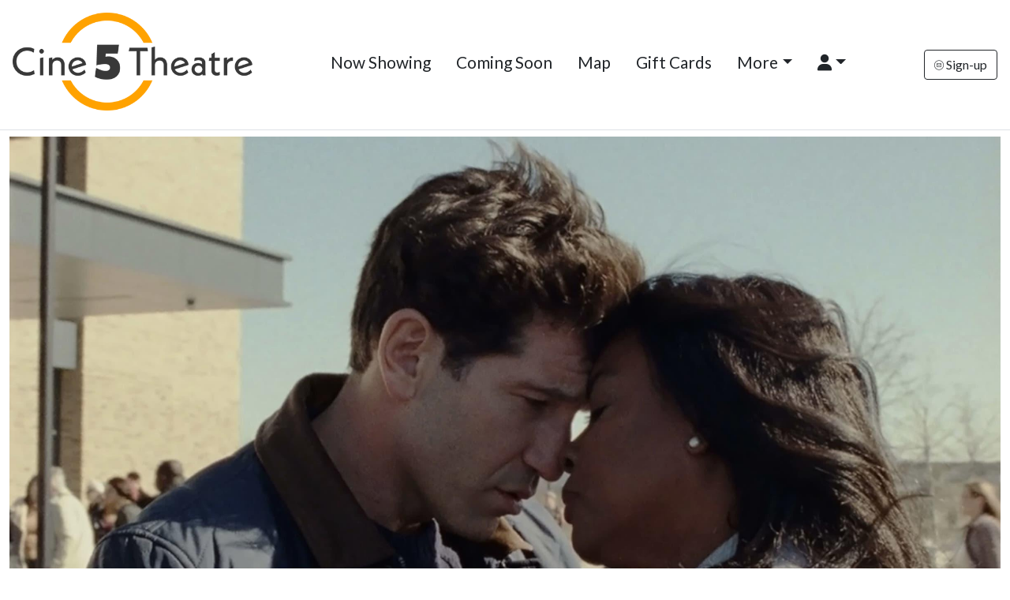

--- FILE ---
content_type: text/html;charset=UTF-8
request_url: https://www.cine5theatre.com/movie/Origin
body_size: 16742
content:
<!DOCTYPE html>
<!--[if lt IE 7]>      <html class="no-js lt-ie9 lt-ie8 lt-ie7"> <![endif]-->
<!--[if IE 7]>         <html class="no-js lt-ie9 lt-ie8"> <![endif]-->
<!--[if IE 8]>         <html class="no-js lt-ie9"> <![endif]-->
<!--[if gt IE 8]><!--> <html class="no-js" lang="en-US"> <!--<![endif]-->

    <head>
        <meta charset="utf-8">
        <meta http-equiv="X-UA-Compatible" content="IE=edge,chrome=1">
        <title>Cine 5 Theatre - Origin</title>
        <meta name="viewport" content="width=device-width, initial-scale=1">

        <meta http-equiv="distribution" content="Global" /> 
        <meta name="robots" content="all,index,follow" /> 
        <meta name="rating" content="general" /> 
        <meta name="language" content="en-us" /> 
        <meta name="description" content="Cine 5 Theatre - five screen movie theater serving International Falls, Minnesota 56649.  High quality family entertainment at your local movie theater, cine5theatre.com." />
        <meta name="keywords" content="Cine 5 theatre, Cine 5 theater, Cinema 5 theatre, cinema 5 theater, cine 5, cinema 5, International Falls, Minnesota, international falls movies, movies, theatre, theater, international falls theater, 56649, 56649 movies, family entertainment, local entertainment" />

        <link rel="apple-touch-icon" sizes="180x180" href="/img/fav/apple-touch-icon.png">
        <link rel="icon" type="image/png" sizes="32x32" href="/img/fav/favicon-32x32.png">
        <link rel="icon" type="image/png" sizes="16x16" href="/img/fav/favicon-16x16.png">
        <link rel="manifest" href="/img/fav/site.webmanifest">
        <link rel="mask-icon" href="/img/fav/safari-pinned-tab.svg" color="#5bbad5">
        <link rel="shortcut icon" href="/img/fav/favicon.ico">
        <meta name="msapplication-TileColor" content="#da532c">
        <meta name="msapplication-config" content="/img/fav/browserconfig.xml">
        <meta name="theme-color" content="#ffffff">

        <link rel="stylesheet" href="https://s3.amazonaws.com/img.cnmhstng.com/ch/cinema/dist/bs/bootstrap5.min.css?193">
  
        
        
        
        <link rel="stylesheet" href="https://www.cine5theatre.com/js/vendor/flexslider/flexslider.css?193">

        <script src="https://kit.fontawesome.com/3cd2ec8263.js" crossorigin="anonymous"></script>
		
        <link rel="stylesheet" href="https://www.cine5theatre.com/css/main.css?193">        
        <link rel="stylesheet" href="https://www.cine5theatre.com/css/site.css?193">        
               

        
    
        <style type="text/css">a.chlogo img {opacity: .3;transition: opacity .5s ease-out;-moz-transition: opacity .5s ease-out;-webkit-transition: opacity .5s ease-out;-o-transition: opacity .5s ease-out;}a.chlogo img:hover {opacity: 1;}</style>
        </head>



<body class="onepager_view box_theme" data-spy="scroll" data-target="#primary-nav" data-offset="100">
    <div class="behindcontent">
    </div>


    
    <!--[if lt IE 7]>
        <p class="browsehappy">You are using an <strong>outdated</strong> browser. Please <a href="http://browsehappy.com/">upgrade your browser</a> to improve your experience.</p>
    <![endif]-->
	
	
    
    
    
<header class="d-flex flex-wrap align-items-center justify-content-center justify-content-md-between py-3 mb-2 border-bottom bg-white">
  <a href="https://www.cine5theatre.com/" class="d-flex align-items-center col-md-3 mb-2 ps-md-3 ps-sm-0 mb-md-0 text-dark text-decoration-none">
    <img class="logo img-responsive" src="/img/cine5theatrelogo.png" alt="Cine 5 Theatre" />
  </a>

  <ul class="nav col-12 col-md-auto mb-2 justify-content-center mb-md-0">
    <li><a href="/" class="nav-link px-3 link-dark">Now Showing</a></li>
    <li><a href="/movie/releaseDate" class="nav-link px-3 link-dark">Coming Soon</a></li>
    <li><a class="nav-link px-3 link-dark" href="/map">Map</a></li>
    <li><a class="nav-link px-3 link-dark" href="/giftcards">Gift Cards</a></li>      
    <li><a href="" class="nav-link px-3 link-dark dropdown-toggle" id="dropdownNavLink" data-bs-toggle="dropdown" aria-expanded="false">More</a>
        <ul class="dropdown-menu text-small shadow" aria-labelledby="dropdownNavLink" style="">
          <li><a class="dropdown-item" href="/contactus">Contact Us</a></li>
          <li><a class="dropdown-item" href="/content/Ticket+Pricing">Ticket Pricing</a></li>
          
        </ul>
    </li>

            

                <li class="dropdown">
                  <a href="#" id="login-dp" class="dropdown-toggle nav-link link-dark" role="button" data-bs-toggle="dropdown" aria-expanded="false"><i class="fas fa-user"></i></a>
                  <ul class="dropdown-menu dropdown-menu-right p-3 bg-light" aria-labelledby="login-dp">
                    <li>
                       <div class="row">
                          <div class="col-md-12">
                             <form class="form" role="form" method="post" action="/action.cfm?act=cashless_login" accept-charset="UTF-8" id="login-nav">
                              <input type="hidden" name="location" value="myaccount">
                                <div class="form-group">
                                   <label class="sr-only" for="exampleInputEmail2">Email address</label>
                                   <input type="email" class="form-control" id="exampleInputEmail2" name="emailaddress" placeholder="Email address" required>
                                </div>
                                <div class="form-group">
                                   <label class="sr-only" for="exampleInputPassword2">Password</label>
                                   <input type="password" class="form-control mb-0" id="exampleInputPassword2" name="emailpassword" minlength="10" placeholder="Password" required>
                                   
                                   <div class="help-block text-start small"><a href="/myaccount?v=forgotpassword">Forgot password?</a></div>
                                </div>
                                <div class="form-group text-end">
                                   <button type="submit" class="btn btn-primary btn-block">Sign in</button>
                                </div>
                             </form>
                          </div>
                          <div class="bottom text-center mt-3">
                            <a href="/myaccount" class="btn btn-outline-dark text-nowrap"><b>Create an Account</b></a>
                          </div>
                       </div>
                    </li>
                  </ul>
                </li>        
                
                


  </ul>
    
    
  <div class="text-end pe-md-3 pe-sm-0">
    <a href="/subscribe" class="btn btn-outline-dark"><i class="fa-thin fa-circle-envelope fa-xs"></i> Sign-up</a>
  </div>
</header>


 

    


   <div class="container-fluid">
        <div id="boldimg" class="position-relative text-center">
            <img src="https://img.cnmhstng.com/more/backdrop/lg/Origin6959.jpg" class="img-fluid" />
            
        </div>
   </div> 




<div id="content" class="dark">


    <div class="row clearfix">
    
        <div class="col-sm-12 bg-light p-3">
            
       		
            <div class="moviedetail row">
              <div class="col-md-12" >
            
                <div class="row listitem">
                    <div class="col-sm-12">

                        <div class="row" >
                    
                            <h3 class="title col-md-9 col-sm-12" >
                                Origin
                            </h3>
                            <div class="infocons icons col-md-3 col-sm-12" >
							
                            <span class="rating pg13" >PG-13</span>
                            
                            
                            </div>
                                
                        </div>
                                
                        <p class="snippet" >
	                    <img class="img-responsive" alt="" src="https://img.cnmhstng.com/images/2023/Origin572.jpg" /> While grappling with tremendous personal tragedy, writer Isabel Wilkerson sets herself on a path of global investigation and discovery.<br /><br />
                    	CAST: Aunjanue Ellis-Taylor, Jon Bernthal, Niecy Nash, Emily Yancy, Finn Wittrock, Victoria Pedretti<br /><br /> DIRECTOR: Ava DuVernay<br /><br /> RUN TIME: 135 min<br /><br />
                        

                        </p>
                        
                            <br clear="all" />
                            

                            <section id="trailerarea">
                                <div class="container">
                                    
                                    <div id="trlrprvw" class="position-relative text-center">
                                        <div id="vidprvw">
                                            <div class="bg-dark rounded">
                                                <img src="https://img.cnmhstng.com/images/2023/Origin572.jpg" class="rounded img-fluid shadow-sm opacity-50" />
                                            </div>
                                            <div class="playtrlr">
                                                <p class="display-1 mb-1"><i class="fa-solid fa-circle-play text-light"></i></p>
                                                <p class="text-light fw-bold fs-2">PLAY TRAILER</p>
                                            </div>
                                        </div>
                                        <div class="ratio ratio-16x9 collapse" id="ytvid">
                                            <iframe src="https://www.youtube.com/embed/ytUyrTQJp8M?rel=0" title="Origin" allowfullscreen></iframe>
                                        </div>
    
                                    </div>

                                    

                                </div>
                            </section>
                            <style>
                            .playtrlr{position: absolute;top: 40%;left: 0;width: 100%;}
                            .dsplyst{position: absolute;top: 90%;left: 0;width: 100%;}
                            @media (max-width: 768px) {
                              .playtrlr{position: absolute;top: 18%;left: 0;width: 100%;}
                              .dsplyst{position: absolute;top: 80%;left: 0;width: 100%;}
                            }
                            </style>
                        
                                
                    </div>
                
                </div>
            
              </div>
            </div>
            
                
             
                
        </div>	

    </div>	
</div>      
	</div>





<footer>
    <section class="hidden-print" id="footer-info" >
	      
	   <div class="container-fluid mt-4" >
		
		  <div class="row align-items-center" >
		      
		      
		      <div class="col-sm-12 text-center">
			

			  <img class="img-fluid logo" src="https://s3-us-west-2.amazonaws.com/thm.cnmhstng.com/cinema/cine5theatre/docs/site/logo/cine5logolight.png" />
			  
		      </div>		  
		      <div class="col-sm-12 text-center">
			

			  <p class="text-center" >Cine 5 Theatre  |  1319 Third Street, International Falls, MN 56649  |  218-283-3063</p>
			  
		      </div>
		      
		      
	       
		  </div>

        </div>
        <div class="container">  
              <div class="row justify-content-evenly mt-3" >
            	
                <div class="col-md-3">
                	<h4 class="yelmtan">Now Showing</h4>
                    
					<ul>
                    	
                    	<li><a href="/movie/Mercy">Mercy</a></li>
                        
                    	<li><a href="/movie/Avatar_Fire_and_Ash">Avatar: Fire and Ash</a></li>
                        
					</ul>
					
                    
                </div>

                <div class="col-md-3">
                	<h4 class="yelmtan">Coming Soon</h4>
                    
					<ul>
                    	
                    	<li><a href="/movie/Iron_Lung">Iron Lung</a></li>
                        
					</ul>
					
                    
                </div>
                <div class="col-md-3">
                    <h4 class="yelmtan">Information</h4>
                    <ul>
                        <li><a href="/content/Ticket+Pricing">Ticket Pricing</a></li>
                        <li><a href="/movie/releaseDate" class="">Coming Soon</a></li>
                        <li><a href="/giftcards">Gift Cards</a></li>
                        <li><a href="/privacy">Privacy</a></li>
                        
                        
                    </ul>

                </div>

 
                <div class="col-md-3">
                	<h4 class="yelmtan">Contact</h4>
                    <ul>
                        <li><a href="/contactus">Contact Us</a></li>
                        <li><a href="/map">Map / Directions</a></li>
                      
                        
                        
                        <li>&nbsp;</li>
                        <li>&nbsp;</li>
                        <li>
                         <div class="icons">
        
                          <a href="https://www.facebook.com/Cine5theatre" target="_blank" title="Follow Cine 5 Theatre on Facebook"><img alt="Follow Cine 5 Theatre on Facebook" src="/img/icons/icon-facebook40.png" /></a>
                          <a href="https://www.instagram.com/cine5theatre/" target="_blank" title="Follow Cine 5 Theatre on Insta"><img alt="Follow Cine 5 Theatre on Insta" src="/img/icons/icon-instagram40.png" /></a>
                                            
                        </div>  

                        </li>                      	
                    </ul>
                </div>
               
              </div>
            


			
		
	   </div> 
     
    <div class="container-fluid" style="clear:both;">
        <div class="text-center">
            <a href="http://www.cinemahosting.com" target="_blank" class="chlogo" title="Cinema Website design and hosting by Cinema Hosting"><img src="/themes/common/images/logo/cinemahostingwebsite.png" alt="Cinema Website design by Cinema Hosting"></a>

        </div>
    </div>

    </section>


</footer>

 

	<script src="https://ajax.googleapis.com/ajax/libs/jquery/3.6.0/jquery.min.js"></script>
	<script src="https://s3.amazonaws.com/img.cnmhstng.com/ch/cinema/dist/bs/bootstrap.min.js?193"></script>
	<script src="https://www.cine5theatre.com/js/vendor/flexslider/jquery.flexslider.js?100"></script>
<script>
$(document).ready(function(){
    $("#vidmodal").on('hide.bs.modal', function(){
        $("#thetrailer").attr('src', '');
    });

    
	$(document).on('click','.btntrailer',function(event){
		var vlink = $(this).data('href');
		$("#thetrailer").attr('src', vlink);
				
	});


});
</script>	


        
                    <script type="text/javascript">
                        $('.playtrlr').click(function() {
                          $('#vidprvw').hide();
                          $('#ytvid').show();
                        });
                    </script>
                        


<div id="vidmodal" class="modal fade">
    <div class="modal-dialog modal-lg">
        <div class="modal-content modal-color-dark">
            <div class="modal-body ">
            	<div class="text-end my-0">
            		<button type="button" class="btn-close bg-light" data-bs-dismiss="modal" aria-label="Close"></button>
            	</div>
              <div class="ratio ratio-16x9">
                <iframe id="thetrailer" class="embed-responsive-item" width="560" height="315" src="" allowfullscreen></iframe>
              </div>
            </div>
        </div>
    </div>
</div>
<style type="text/css">
.modal-color-dark {
  background-color: #111;
  background-color: rgba(17, 17, 17, 0.8);
}
</style>

	   
<!-- Global site tag (gtag.js) - Google Analytics -->
<script async src="https://www.googletagmanager.com/gtag/js?id=G-TT1LSL3P39"></script>
<script>
  window.dataLayer = window.dataLayer || [];
  function gtag(){dataLayer.push(arguments);}
  gtag('js', new Date());

  gtag('config', 'G-TT1LSL3P39');
  gtag('config', 'UA-81642358-20');
</script>

    </body>
</html>


--- FILE ---
content_type: text/css
request_url: https://www.cine5theatre.com/css/main.css?193
body_size: 20834
content:
/* CUSTOMIZE THE CAROUSEL
-------------------------------------------------- */
@import url('https://fonts.googleapis.com/css2?family=Lato:wght@300;400;700&display=swap');
body {
  padding: 0;
}
h3,
.h3 {
  font-size: 22px;
}
section {
  padding: 10px 30px;
  position: relative;
}
section p {
  font-size: 18px;
  line-height: 30px;
  margin-bottom: 30px;
}
section h3 {
  color: #222;
  font-weight: bold;
}
section.reverse {
  background-color: #111;
  color: #fff;
}
section.reverse h2,
section.reverse h3,
section.reverse h4,
section.reverse p {
  color: #fff;
  text-shadow: 0 0 0 #9c86d8;
}
section.map {
  background: url(../img/map.jpg) repeat center top #3c3a64;
  padding-top: 0;
  padding-bottom: 350px;
}
section.map h2 {
  padding: 150px 0 25px;
}
.section-header {
  font-size: 35px;
  font-weight: 100;
  margin-bottom: 30px;
}
.navbar-nav {
  float: left;
  width: 100%;
}
.navbar-nav li {
  padding: 4px 0;
  margin: 5px 2px;
}
.navbar-nav li a {
  padding: 14px 15px;
  font-size: 15px;
  font-weight: 500;
  letter-spacing: 0;
}
.navbar-brand {
  padding: 0;
}
.navbar-brand img {
  position: relative;
  top: 50%;
  transform: translatey(-50%);
  width: 200px;
}
.page-title {
  font-size: 58px;
  margin: 14px 0 18px 0;
  text-shadow:2px 2px #eee;
}
.jumbotron {
  padding-top: 50px;
  margin-bottom: 0;
}
.jumbotron .logo {
  display: block;
  margin: 0 auto;
  width: 100%;
}
#feature-box {
  margin-bottom: 70px;
}
.btn.btn-clean {
  font-size: 20px;
  height: auto;
  padding: 15px 10px;
}
.btn.btn-cancel {
  border-width: 0px;
  padding: 20px 0;
  text-align: left;
}
.btn.btn-cancel:hover {
  background-color: transparent;
  color: #fff;
}

.form-control {
  border-radius: 0;
  margin-bottom: 10px;
  padding: 12px;
  height: 50px;
}
.input-group {
  margin-bottom: 10px;
}
.icons .icon {
  width: 29%;
  margin: 0 2%;
}
#company-info {
  display: none;
  padding: 4% 0 2%;
}
#company-info .logo {
  margin: 0 auto;
  position: static;
  width: 33%;
}
#company-info p {
  text-align: left;
  font-size: 1.1em;
  line-height: 1em;
}
#company-info p strong {
  font-size: 1.3em;
}
#company-info .glyphicon {
  font-size: 35px;
}
footer {
  clear: both;
}
footer .container {
  min-height: 60px;
  position: relative;
  padding: 0 15px;
}
footer p {
  font-size: 15px;
  letter-spacing: .05em;
  text-align: center;
}

.movielist .listitem{border:0 solid;background-color:transparent;box-shadow:none;padding:10px;margin-bottom:20px}
.movielist .listitem .more-info{background-image:url("../img/moreinfo_bg_left.png");background-position:left -1px;background-repeat:no-repeat;clear:left;float:left;font-size:24px;margin-left:-7px;margin-top:-35px;padding:10px 10px 0 3px;text-align:left}
.movielist .listitem .more-info a{margin:0}.movielist .listitem .more-info span{color:#faf0c2;transition:color .3s}
.movielist .listitem .more-info:hover span{color:#fefcf1}
.movielist .snippet{color:#777;font-weight:100;margin-bottom:30px;text-align:justify;font-size:14px;line-height:24px}
.movielist .snippet img{max-width:140px;margin:0 15px 0 -4px;float:left}
@media (min-width: 768px){
  .movielist .griditem{ min-height:525px}
}
.movielist .griditem .showtimes .btn{color:#999;background-color:#000;border:1px solid #333;display:block;margin:0 12px 0;padding:10px 15px;width:auto!important;text-align:center;font-weight:300}
.movielist .griditem .showtimes .btn:hover{background-color:#000;border-color:#a20e00}
.movielist .griditem .details{position:relative;transition:opacity .3s;height:100%;padding:10px 0 5px}
.movielist .griditem .details h3{border-bottom:1px dashed #ccc;font-size:18px;padding-bottom:10px;height:auto}
.movielist .griditem .details p{text-align:center!important}
.movielist .griditem .details p strong{display:block;overflow:hidden}
.movielist .griditem .details p br{display:none}
.movielist .griditem .details .iteminfo{clear:both;background-color:transparent;max-height:none;padding:8px;text-align:left;border-width:0}
.movielist .griditem .details .iteminfo a,.showtimes .iteminfo a{background-color:#fff;font-size:25px;font-weight:400;letter-spacing:-.04em;color:#63a1d7;border:1px solid #63a1d7;padding:10px 20px;margin:0 4px 4px;transition:all .3s;text-align: center;text-decoration: none;}
.movielist .griditem .details .iteminfo a:hover,.showtimes .iteminfo a:hover{color:#fff;background-color: #63a1d7;}
.movielist .griditem .details .btn-moreinfo{text-align:center;text-transform:uppercase;color:#aaa;text-decoration:underline;font-weight:300}
.movielist .griditem .details .btn-default{background-color:#dc1212;background-image:none;border:2px solid #ad0e0e;bottom:7%;color:#fff;left:7%;margin-top:4px;padding:5px 0;text-align:center;width:86%}
.movielist .griditem .details:hover{opacity:1}
.movielist .griditem .more-info{background-image:url("../img/moreinfo_bg.png");background-position:right -1px;background-repeat:no-repeat;font-size:24px;padding:5px 0 0 10px;position:absolute;right:0;top:-31px}
.movielist .griditem .more-info a{margin:0}
.movielist .griditem .more-info span{color:#faf0c2;transition:color .3s}
.movielist .griditem .more-info:hover span{color:#fefcf1}
.movielist.detailspopup .griditem:hover{box-shadow:2px 3px 3px rgba(0,0,0,.8);border:6px solid #eee;padding:0}
.movielist.detailspopup .details{overflow:hidden;transition:opacity .3s;height:100%;padding:10px 0}
.movielist.detailspopup .details h3{border-bottom:1px dashed #ccc;font-size:18px;padding-bottom:10px;height:auto}
.movielist.detailspopup .details .iteminfo{background-color:transparent;border:0 solid #ead882;max-height:none;min-height:0;padding:5px;text-align:center}
.movielist.detailspopup .details .iteminfo a{font-size:13px;font-weight:300;color:#1d1d1d}
.movielist.detailspopup .details .btn-default{background-color:#dc1212;background-image:none;border:2px solid #ad0e0e;bottom:7%;color:#fff;left:7%;margin-top:4px;padding:5px 0;text-align:center;width:86%}
.movielist.detailspopup .details:hover{opacity:1}
.movielist .listitem{border:1px solid #ccc;box-shadow:5px 7px 0 #ccc;background-color:#fff}
.movielist .griditem{padding:6px;margin-bottom:10px;background-color:rgba(0,0,0,0.8);}
.movielist .griditem img{padding:0;overflow:hidden}
.movielist .griditem:hover img{opacity:.8}
.movielist .griditem .iteminfo{background-color:#fafafa;border:1px solid #ddd;padding:5px;text-align:center}
.movielist .griditem h3{color:#ea792d;font-size:14px;font-weight:300;margin:4px 0;text-align:center;text-transform:uppercase;height:32px}
.movielist .griditem a{color:#333;letter-spacing:0;text-align:left;display:inline-block;margin-right:0px}
.movielist .griditem img{opacity:1;width:100%;max-width:none;transition:all .3s}
.movielist .details p strong{font-size:16px;color:#aaa;font-weight:100;text-transform:uppercase;letter-spacing:.04em}

.movielist .griditem .details .iteminfo a.past, .showtimes .iteminfo a.past {
  color: #777;
  text-decoration:none !important;
  border: 1px solid #aaa;
  background-color: transparent;
}
.movielist .griditem .details .iteminfo a.past:hover, .showtimes .iteminfo a.past:hover {
  background-color: transparent;
  border-color: #222;
  background-image: none;
  text-decoration: none;
  color: #777;
  cursor: default;
  border: 1px solid #aaa;
  
}
.movielist .rating
{
  background-color: #fff;
  border: 1px solid #aaa;
  color: #888;
  display: inline-block;
  font-size: 14px;
  font-weight: bold;
  letter-spacing: -0.07em;
  line-height: 1.2em;
  margin-left: 4px;
  margin-top: 0px;
  min-width: 1.5em;
  outline: 1px solid #ddd !important;
  padding: 0 4px;
  text-align: center;
}
.moviedetail .rating {
  background-color: #CCCCCC;
  border: 1px solid #222222;
  color: #222222;
  display: inline-block;
  font-size: 26px;
  font-weight: bold;
  letter-spacing: -0.07em;
  line-height: 1.3em;
  margin-left: 8px;
  margin-top: 0px;
  min-width: 1.5em;
  outline: 2px solid #CCCCCC !important;
  padding: 0 4px;
  text-align: center;
  float:right;
  position:relative;
}
#movie_icons{padding:8px;float:right; height:34px;}
/*
.movielist .listitem {
  border: 0px solid;
  background-color: transparent;
  box-shadow: none;
  padding: 20px 30px;
  margin-bottom: 20px;
}
.movielist .snippet {
  color: #777;
  font-weight: 100;
  margin-bottom: 30px;
  margin-top: 20px;
  text-align: justify;
  font-size: 14px;
  line-height: 24px;
}
.movielist .snippet img {
  max-width: 140px;
  margin: 0 15px 15px 0;
  float: left;
  border: 1px solid #444;
  box-shadow: 1px 1px 2px rgba(0, 0, 0, 0.8);
}*/

/* CUSTOMIZE THE CAROUSEL
-------------------------------------------------- */
/* Carousel base class */
.carousel {
  height: 500px;
}
/* Since positioning the image, we need to help out the caption */
.carousel-caption {
  z-index: 10;
}
/* Declare heights because of positioning of img element */
.carousel .item {
  height: 500px;
  background-color: #777;
}
.carousel-inner > .item > img {
  position: absolute;
  top: 0;
  left: 0;
  min-width: 100%;
  height: 500px;
}
/* Small devices (tablets, 768px and under) */
@media (max-width: 768px) {
  section {
    padding: 10px 15px;
  }
  .navbar-brand img {
    width: 135px;
    left: 15px;
  }
  .highlight .container {
    background-position: center bottom;
    background-size: 150% auto;
    padding-bottom: 200px;
  }
  .highlight .alpha img {
    width: 80px;
  }
  .highlight .alpha br {
    display: none;
  }
}
#primary-nav.hasform .form-group {
  float: left;
}
#primary-nav.hasform .form-control,
#primary-nav.hasform .btn {
  font-size: 16px;
  height: auto;
  line-height: 1em;
  margin-right: 7px;
  padding: 12px;
}
#primary-nav.no-bg {
  background-color: transparent;
}
#primary-nav.no-bg.active {
  background-color: rgba(0, 0, 0, 0.95);
}
#primary-nav.floating {
  margin: 15px auto;
  max-width: 1200px;
  position: fixed !important;
  transition: all .5s;
}
#primary-nav.floating .container-fluid {
  margin: 0 15px;
  padding: 0 20px;
  background-color: rgba(0, 0, 0, 0.4);
  border-radius: 4px;
  transition: all .5s;
}
#primary-nav.floating.active {
  margin: 0 auto;
  background-color: rgba(0, 0, 0, 0.9);
  max-width: none;
}
#primary-nav.floating.active .container-fluid {
  background-color: rgba(0, 0, 0, 0);
  margin: 0;
  border-radius: 0;
}
#cinema-info {
    margin-top: 100px;
  }
/* Small devices (tablets, 768px and up) */
/* Small devices (tablets, 768px and up) */
@media (min-width: 768px) {
  .navbar {
    padding: 0px;
	min-height:135px;
	transition: all .3s;
  }
  .navbar.active {
    padding: 5px 0 10px;
	min-height:60px;
  }
  .navbar-nav {
    float: right;
    width: auto;
	margin-top:33px;
	transition: all .3s;
  }
  .navbar.active .navbar-nav {
    float: left;
    width: auto;
	margin-top:10px;
	margin-left:40px;
  }
  
  .navbar-brand {
    height: 56px;
	transition: all .3s;
  }
  .navbar.active .navbar-brand {
    height: 76px;
  }
  .navbar.active .btn-signup {
    margin-top: 20px;
  }
  .navbar-brand img {
    width: 364px;
	transition: all .3s;
  }
  .navbar.active .navbar-brand img {
    width: 280px;
	top:50%;
  }
  .section-header {
    font-size: 80px;
  }
  .jumbotron {
    padding-top: 110px;
  }
  #company-info {
    display: block;
  }
  #company-info .logo {
    margin-top: -40%;
    position: absolute;
    width: 100%;
  }
	.notopmar{margin-top:0px !important;}
  #cinema-info {
		margin-top: 0px !important;
	}
  footer .container {
    border-bottom: 1px solid #444;
    padding-top: 30px;
  }
  
  footer p {
    text-align: left;
  }
}
/* Small to Medium devices (tablets, 768px to 992px) */
/* Small devices (tablets, 768px and up) */
@media (min-width: 992px) {
  .navbar-brand {
    height: 135px;
  transition: all .3s;
  }  

}
@media (min-width: 768px) and (max-width: 992px) {
  .navbar-nav {
    float: right;
    width: auto;
	margin-top:23px;
	transition: all .3s;
  }
  .navbar.active .btn-signup {
    padding:4px 10px;
	font-size:14px;
  }
}
body {
  background-color: #fff;
  color: #222;
  font-size: 16px;
}
footer {
  background-image: none;
  background-color: transparent;
}
.jumbotron {
  background-color: transparent;
}
.jumbotron .btn-primary {
  background-color: transparent;
  border-width: 0;
  color: #fff;
  font-family: "urbane",sans-serif;
  font-weight: 100;
}
.highlight .container {
  
  color: #fff;
  color: rgba(255, 255, 255, 0.6);
}
.highlight .alpha {
  background-color: #808a46;
  padding: 30px;
}
.highlight .alpha img {
  display: block;
  margin: 0 auto;
}
.highlight .beta {
  background-color: transparent;
}
.highlight h3 {
  color: inherit;
  font-size: 32px;
  font-weight: 900;
}
h1,
h2,
h3 {
  font-weight: 500;
}
h2 {
  color: #3c3a64;
}
.section-header {
  color: #eee;
  text-transform: uppercase;
}
p,
li,
a,
.label,
.sub h4,
h5,
h6 {
  font-weight: 100;
}
.sub,
.label {
  color: #888;
}
.btn-tertiary {
	color: #413e30;
    background-color: #969696;
    border: 1px solid #aaa;
    display: block;
    margin: 0;
    padding: 10px 15px;
    width: auto !important;
    text-align: center;
    font-weight: 300;
  	text-transform: uppercase;
	font-size:18px !important;
}
.btn-tertiary:hover,
.btn-tertiary:focus {
  background-color: #c01100;
  border-color: #a20e00;
  color:#fff;
}
/*.btn-tertiary.trailer{max-width:200px;}*/
.btn-clean {
  background-color: transparent;
  color: #fff;
  color: rgba(255, 255, 255, 0.4);
  border: 4px solid rgba(255, 255, 255, 0.2);
  width: 60%;
}
.btn-clean:hover {
  background-color: #fff;
  background-color: rgba(255, 255, 255, 0.8);
  color: #333;
}
.reverse {
  color: #fff;
}
.reverse .sub {
  color: #ddd;
}
.reverse.primary {
  background-color: #0298B2;
}
.reverse.secondary {
  background-color: #3c3a64;
}
#primary-nav .navbar-nav > li > a {
  color: #fff;
  text-decoration: none;
}
#primary-nav .navbar-nav > li > a:hover {
  background-color: #0298B2;
}
#primary-nav .navbar-nav > li.active > a {
  background-color: #3c3a64;
  box-shadow: none !important;
}
#primary-nav .navbar-nav > li.active > a:hover {
  background-color: #0298B2;
}
#primary-nav .navbar-nav > li a.signup-btn {
  background-color: #3c3a64;
}
#primary-nav .navbar-nav > li a.signup-btn:hover {
  background-color: #0298B2;
}
.navbar-inverse {
  background-image: none;
  background-color: #111;
  background-color: rgba(0,0,0, 0.6);
  border: 0px solid;
  transition: all .3s;
}
.navbar-inverse .navbar-nav li.active a {
  background-image: none;
}
.navbar-inverse .navbar-nav li a {
  color: #fff;
}
.navbar-inverse.active {
  background-color: transparent;
  background-color: rgba(0,0,0, 0.97);
}
.navbar-brand .text-logo {
  color: #808a46;
}
.navbar-toggle {
  border: 0px solid;
}
.nav-tabs {
  border-bottom: 0px solid;
}
.nav-tabs > li.active > a,
.nav-tabs > li:hover > a,
.nav-tabs > li:focus > a,
.nav-tabs > li.active > a:hover,
.nav-tabs > li:hover > a:hover,
.nav-tabs > li:focus > a:hover,
.nav-tabs > li.active > a:focus,
.nav-tabs > li:hover > a:focus,
.nav-tabs > li:focus > a:focus {
  background-color: transparent;
  border-width: 0;
  color: #fff;
  font-size: 14px;
  padding: 4px;
}
.nav-tabs > li a {
  font-size: 14px;
  color: #aaa;
  padding: 4px;
  border-width: 0;
}
.nav-tabs > li.active a,
.nav-tabs > li.active a:focus {
  color: #3c3a64;
}
footer #footer-info {
  background-color: rgba(0,0,0,0.9);
}
footer p {
  color: #ddd;
}
/*-------------------
-----Team Styles-----
---------------------*/.team-member {
  margin-bottom: 30px;
  position: relative;
}
.member-thumb {
  position: relative;
  text-align: center;
  border: 1px solid #ddd;
  border-bottom: none;
  overflow: hidden;
}
.member-thumb img {
  -webkit-transition: -webkit-transform 0.2s ease-out;
  transition: transform 0.2s ease-out;
}
.team-member:hover .member-thumb img {
  -webkit-transform: scale(1.3);
  transform: scale(1.3);
}
.member-details h4 {
  margin: 0;
  font-size: 21px;
}
.member-details .title {
  margin: 0 0 10px;
  font-size: 16px;
  color: #EA8825;
  -webkit-transition: all 0.3s ease-out;
  transition: all 0.3s ease-out;
}
.member-details p {
  margin: 0;
  font-size: 14px;
}
.team-member .member-details {
  margin: 0;
  position: relative;
  padding: 20px;
  background: #fff;
  border: 1px solid #ddd;
  border-top: none;
  -webkit-transition: all 0.3s ease-out;
  transition: all 0.3s ease-out;
}
.team-member:hover .member-details {
  background: #EA8825;
  color: #fff;
}
.team-member:hover .member-details .title {
  color: #fff;
}
.team-member .member-socials {
  bottom: 20px;
  position: absolute;
  list-style: none;
  margin: 0;
  padding: 0;
  width: 100%;
}
.team-member .member-socials li {
  display: inline-block;
  text-align: center;
  margin: 0 2px;
  opacity: 0;
  -webkit-transform: translatey(50px);
  transform: translatey(50px);
  -webkit-transition: all 0.2s ease-out;
  transition: all 0.2s ease-out;
}
.team-member:hover .member-socials li:nth-child(2) {
  transition-delay: .1s;
}
.team-member:hover .member-socials li:nth-child(3) {
  transition-delay: .2s;
}
.team-member:hover .member-socials li:nth-child(4) {
  transition-delay: .3s;
}
.team-member:hover .member-socials li:nth-child(5) {
  transition-delay: .4s;
}
.team-member:hover .member-socials li {
  opacity: 1;
  -webkit-transform: translatey(0px);
  transform: translatey(0px);
}
.team-member .member-socials li a {
  display: inline-block;
  padding: 0;
  min-width: 40px;
  height: 40px;
  font-size: 21px;
  line-height: 40px;
  color: #EA8825;
  background: rgba(255, 255, 255, 0.8);
  border-radius: 5px;
  -webkit-transition: all 0.3s ease-out;
  transition: all 0.3s ease-out;
}
.team-member .member-socials li a:hover {
  background: #EA8825;
  color: #fff;
}

#teaser_slider_container > .container {
  padding: 0;
}
.teaser_slider {
  border-width: 0;
  box-shadow: none;
  background-color: transparent;
  position: relative;
  padding: 0;
  margin-bottom: 0;
  padding-bottom: 0;
}
.teaser_slider .slides {
  background-color: #000;
}
.teaser_slider .slides > li {
  opacity: .2;
  transition: opacity .3s;
}
.teaser_slider .slides > li.active {
  opacity: 1;
  z-index: 1;
}
.teaser_slider .slides li {
  position: relative;
  right: -35px;
}
.teaser_slider .slides img {
  margin: 0 auto;
}
.teaser_slider .flex-control-paging {
  display: none;
}
.teaser_slider:hover .flex-direction-nav a {
  opacity: 1;
}
.teaser_slider:hover .flex-direction-nav a.next {
  right: 0 !important;
}
.teaser_slider:hover .flex-direction-nav a.prev {
  left: 0 !important;
}

.jumbotron {
  border-radius: 0 !important;
  padding: 20px;
  background-color: #ddd;
  background-position: center top;
  background-size: 100% auto;
}
.jumbotron .btn-primary {
  background-color: transparent;
  border: 2px solid #aaa;
  color: #aaa;
}
.jumbotron .carousel-caption {
  position: absolute;
  left: 0;
  top: 20px;
  background-color: rgba(0,0,0,0.8);
  color: #fff;
  text-transform: uppercase;
  padding: 4px 10px;
  right: auto;
  bottom: auto;
}
.jumbotron .carousel-caption h2 {
  margin: 0;
  color: #fff;
  font-weight: 300;
}
.jumbotron .slides {
  background-color: #000;
}
.jumbotron .slides > li {
  opacity: .2;
  transition: opacity .3s;
}
.jumbotron .slides > li.active {
  opacity: 1;
}

section#coming-soon{
  background-image: url(../img/heros/backgroundbwcurtains.jpg);
  background-position: center top;
  background-attachment: fixed;
  background-repeat: repeat-y;
  background-size: 100% auto;
  border-top:4px solid #777;
}
/*  

.flexslider {
  border-width: 0;
  box-shadow: none;
  background-color: transparent;
  margin: 0;
}
.flexslider .slides li {
  position: relative;
  right: -35px;
}
.flexslider .slides img {
  margin: 0 auto;
}
.flexslider .flex-control-paging {
  display: none;
}
.flexslider{border:none !important;background-color:#000;}
 */

--- FILE ---
content_type: text/css
request_url: https://www.cine5theatre.com/css/site.css?193
body_size: 33874
content:

h2{color:#222;}
h2 strong{text-shadow: 1px 1px 8px rgba(0, 0, 0, 1);}
body {
  color:#222;
}
*{font-family: "Lato",sans-serif;font-weight:300;}
b,strong{font-weight:700;}

@media print {
  a[href]:after {
    content: none;
  }
}

a{color:#6692d8;}
section{padding:10px 0;}
#content{margin-top:0px;
  padding:30px 0 100px;
  background-color:rgba(0,0,0,0.0);
  min-height:757px;
}
.smalltopnav{color:#134f7d;}
#content .clearfix{max-width:1155px;margin:0 auto;}
.moviedetail .title {
  font-size: 50px;
  margin-bottom: 2px;
  line-height: 1em;
  min-height:48px;
  float:left;
  position:relative;
  color:#222;
  margin-top:5px;
}
.moviedetail .snippet {
  font-size: 12px;
}
.moviedetail .showtimes {
  font-size: 28px;
  margin: 0px 0 10px;
  color: #313131 !important;
  font-weight: normal;
  min-height:62px;
}
.moviedetail .showtimes a {
  border-right: 1px solid #313131;
  color: #717171;
  display: block;
  float: left;
  line-height: 1em;
  margin-bottom: 5px;
  margin-right: 10px;
  margin-top: 5px;
  padding-right: 10px;
}
.moviebox {background-color:rgba(0,0,0,0.85);padding:15px;}
.embed-container { position: relative; padding-bottom: 56.25%; height: 0; overflow: hidden; max-width: 100%; } 
.embed-container iframe, .embed-container object, .embed-container embed { position: absolute; top: 0; left: 0; width: 100%; height: 100%; }
.teaser_slider{margin-bottom:0px;}
#teaser_slider_container .jumbotron{padding:0;}
/*
.movielist,
.moviedetail {
  position: inherit;
}
.page-title{float:none;font-size:2.0em;}

.contentdisplay{font-size:16px;}
section#section_A,section#section_D{cursor:pointer;}
.movielist .listitem,
.moviedetail .listitem {
  background-color: rgba(0, 0, 0, 0.9);
  border: 1px solid #444;
  box-shadow: 1px 3px 4px rgba(0, 0, 0, 0.5);
  margin-bottom: 20px;
  margin-left: 0;
  margin-right: 0;
  padding: 20px;
}
.movielist .listitem > div,
.moviedetail .listitem > div {
  padding: 0;
}
.movielist .listitem .img-container,
.moviedetail .listitem .img-container {
  padding: 0 20px 0 0;
}
.movielist .listitem .img-container img,
.moviedetail .listitem .img-container img {
  border: 1px solid #777;
  box-shadow: 1px 2px 2px #000;
}
.movielist .rating,
.moviedetail .rating {
  background-color: #CCCCCC;
  border: 1px solid #222222;
  color: #222222;
  display: block;
  font-size: 26px;
  font-weight: bold;
  letter-spacing: -0.07em;
  line-height: 1.3em;
  margin-left: 8px;
  margin-top: -5px;
  min-width: 1.5em;
  outline: 2px solid #CCCCCC !important;
  padding: 0 4px;
  text-align: center;
}
.movielist .infocons span,
.moviedetail .infocons span {
  float: right;
  margin: 0 0 0 5px;
}
.movielist .infocons .rating,
.moviedetail .infocons .rating {
  margin-left: 8px;
  margin-right: 5px;
}
.movielist h3,
.moviedetail h3 {
  margin-top: 0;
}
.movielist .title,
.moviedetail .title {
  font-size: 28px;
  margin-bottom: 2px;
  line-height: 1em;
  min-height:48px;
  float:left;
  position:relative;
}
.movielist .snippet,
.moviedetail .snippet {
  font-size: 12px;
}
.movielist .showtimes,
.moviedetail .showtimes {
  font-size: 28px;
  margin: 0px 0 10px;
  color: #313131 !important;
  font-weight: normal;
  min-height:62px;
}
.movielist .showtimes a,
.moviedetail .showtimes a {
  border-right: 1px solid #313131;
  color: #717171;
  display: block;
  float: left;
  line-height: 1em;
  margin-bottom: 5px;
  margin-right: 10px;
  margin-top: 5px;
  padding-right: 10px;
}
.movielist .showtimes .iteminfo,
.moviedetail .showtimes .iteminfo {
  padding-left: 0;
}
*/
.moviedetail .listitem {
  border: 0px solid;
  background-color: transparent;
  box-shadow: none;
  padding: 0;
}
.moviedetail .snippet {
  color: #222;
  font-weight: 100;
  margin-bottom: 30px;
  margin-top: 20px;
  text-align: justify;
  font-size: 18px;
  line-height: 26px;
}
.moviedetail .snippet img {
  max-width: 200px;
  margin: 0 15px 15px 0;
  float: left;
  border: 1px solid #444;
  box-shadow: 1px 1px 2px rgba(0, 0, 0, 0.8);
}
#movie_icons .icon {
    width: 20px;
    display: inline;
}
/*
.movielist.grid .listitem {
  padding: 0;
}
.movielist.grid .listitem > img {
  width: 100%;
}
.movielist.grid .details {
  padding: 10px;
  border-bottom: 1px solid #111;
}
.movielist.grid .details .title {
  font-size: 14px;
  margin-bottom: 8px;
  color:#999;
}
.movielist.grid .details .infocons {
  margin-bottom: 8px;
  min-height:21px;
}
.movielist.grid .details .infocons img {
  width: 20px;
}
.movielist.grid .details .infocons .rating {
  width: 30px;
  padding: 1px 2px 0;
  font-size: 9px;
  outline: 1px solid #cccccc !important;
  min-width: 22px;
  width: auto;
  margin-right: 4px;
  position:relative;
  float:right;
  margin-top:4px;
}
.movielist.grid .details .infocons span {
  float: left;
  margin: 0 2px 0 0;
}
.movielist.grid .details .snippet {
  font-size: 10px;
  min-height:70px;
}
.movielist.grid .details .showtimes iteminfo {
  padding: 0;
}
.movielist.grid .details .showtimes a {
  float: left;
  font-size: 14px;
  margin: 3px 1% 0 0;
  padding: 6px 0;
  width: 32%;
  min-width: 0;
  text-decoration:underline;
}
.movielist.grid .details .showtimes a:hover {
  padding: 7px 0;
}
.movielist.grid .details .showtimes a.past:hover {
  padding: 6px 0;
}
.movielist.grid .details .showtimes a.nolink:hover {
  padding: 6px 0;
}
.movielist.grid .ctas {
  border-top: 1px solid #161616;
  background-color: #222;
  background-color: rgba(0, 0, 0, 0.3);
  padding: 8px 0;
}
.movielist.grid .ctas a {
  margin: 0 10px;
  padding-right: 0;
  width: 100%;
  border: 0px solid;
  padding-left: 45px;
}
.movielist.grid .ctas .moreinfo {
  background-position: -4px -122px;
}
*/

.showtimes .listitem {
  padding: 0px;
  border: 1px solid #444;
  border-width: 1px 1px 1px 0;
  margin-bottom: 4px;
  font-size: 16px;
}
.showtimes .listitem .itemheader {
  background-color: #313131;
  color: #eee;
  float: left;
  padding: 20px 10px;
}
.showtimes .listitem .itemheader .day,
.showtimes .listitem .itemheader .date {
  text-align: center;
  width: 100%;
  display: block;
  line-height: 1em;
  text-transform: uppercase;
}

.showtimes .listitem .itemheader .day {
  font-size: 25px;
  font-weight: bold;
}
.showtimes .listitem .itemheader .date {
  font-size: 17px;
}

/*
.showtimes .listitem:hover {
  background-image: url("/img/date_md_hover2.png");
  background-position: left center;
}
.showtimes .listitem:hover .itemheader {
  background-color: #0078b4;
  color: #fff;
}
.showtimes .iteminfo {
  float: left;
  min-height:80px;
}
*/
.homep .iteminfo {
  min-height:93px;
}
.moviebox .btn-tertiary.trailer {
    max-width: 200px;
}
.movielist .griditem .details .iteminfo a.past, .showz .iteminfo a.past {
  color: #777;
  text-decoration:none !important;
  border: 1px solid #222;
}
.movielist .griditem .details .iteminfo a.past:hover, .showz .iteminfo a.past:hover {
  background-color: transparent;
  border-color: #222;
  background-image: none;
  text-decoration: none;
  color: #777;
  cursor: default;
  border: 1px solid #222;
  
}

.showz .iteminfo a {
  color:#63a1d7;
  border:1px solid #63a1d7;
  float: left;
  font-size: 19px;
  font-weight:400;
  margin: 3px 4px 0 0;
  min-width: 82px;
  padding: 5px 15px;
  text-align: center;
  text-decoration:none;
  width:auto;
}

.showz .iteminfo a.next {
  color: #fefbb3;
}
.showz .iteminfo a.nolink {
  color: #fff;
}
.showz .iteminfo a:hover {
  color:#fff;background-color: #63a1d7;
}

.showz .iteminfo a.nolink:hover {
  background-color: transparent;
  border-color: #222;
  background-image: none;
  text-decoration: none;
  color: #fff;
  cursor: default;
  border: 1px solid #222;
  padding: 7px 20px;

}
.showz.detail .iteminfo {
  float: left;
  padding: 6px 20px;
  margin-top: 5px;
}
.showtimesheader .page-title{font-size:40px;text-align: center;text-shadow: none;}

ul.mrList{list-style:none;}
ul.mrList li{float:left; position:relative;margin:5px 8px 20px;max-width:200px; max-height:296px;min-width:100px;}
div.subpagejt p{font-size:15px;}
a:hover, a:focus{color:#eee;}
footer a,footer a:hover{color:#fff;font-size:14px;}
footer a {text-decoration: none;}
footer a:hover {text-decoration: underline;}
footer ul {list-style:none;padding-left:0px;}
footer ul li {margin-top:2px;}
footer h4 {margin-bottom:15px;}
footer p {
  font-size:14px;	
  letter-spacing:inherit;
  line-height:24px;
}

.yelmgreen{color:#7f8946;}
.yelmpurple{color:#5b305e;}
.yelmtan{color:#8e7e48;}
.yelmblue{color:#3c3a63;}


.icons a,
.icons span,
.icon {
  display: inline-block;
  margin: 0 2px 0 0;
  opacity: .8;
  transition: all .5s;
}
.icons a img,
.icons span img,
.icon img {
  display: block;
}
.icons-left span,
.icons-left a {
  padding-left: 32px;
  background-image: url(/img/icons/sprite.png);
  background-position: 0 -5px;
  background-repeat:no-repeat;
}
.ctas a {
  border-right: 1px solid #333333;
  margin-right: 13px;
  padding-right: 16px;
  color: #7a7a7a;
  text-decoration: none;
}
.ctas a:hover {
  color: #FEEA21;
}
.ctas .trailer {
  background-position: 0 -5px;
}
.ctas .tickets {
  background-position: 0 -64px;
  padding-left: 34px;
}
.ctas .moreinfo {
  background-position: -9px -122px;
  padding-left: 20px;
}
.ctas .share {
  background-position: -2px -178px;
  padding-left: 29px;
}
.ctas .last-item {
  border-width: 0;
}

div.imgHold,div.imgHoldcs{position:relative;
width:100%;
}
.imgHold p {
   position: absolute; 
   top: 85%; 
   left: 0; 
   width: 100%; 
   font-size:1.2em;
}
.imgHold p span,.imgHoldcs p span{
   color: white; 
   letter-spacing: -1px;  
   background: rgb(0, 0, 0); /* fallback color */
   background: rgba(0, 0, 0, 0.8);
   padding: 10px; 
}
.imgHoldcs p {
   position: absolute; 
   top: 80%; 
   left: 0; 
   width: 100%; 
   font-size:1.0em;
}

.cshome ul{list-style:none;
margin:42px auto;
display: table;}
.cshome ul li{float:left;
padding:0 5px 15px;}
.cshome ul li img{-webkit-box-shadow: 0px 0px 14px 0px rgba(0,0,0,0.75);
-moz-box-shadow: 0px 0px 14px 0px rgba(0,0,0,0.75);
box-shadow: 0px 0px 14px 0px rgba(0,0,0,0.75);
}
div#alertMessage{margin-top:200px;margin-bottom:-140px;}


@media (max-width: 480px) {
.cshome ul li img {
  max-width: 125px;}
.moviedetail .snippet img {
  max-width: 150px;}
.mrList li img.imgglow {
  max-width: 125px;}  
ul.mrList li {
  margin-left:10px;}  
}
.clientmessage{
  margin-top:100px;
  font-size:1.3em;
  font-weight:bold;
  background-color:white;
  color:#007db9;
}
.error{color:red;}
.homecm{margin-top:188px;}
div.dateslider{display:none;}

img.imgglow:hover{
-webkit-box-shadow: 0px 0px 15px 1px rgba(255,234,0,1);
-moz-box-shadow: 0px 0px 15px 1px rgba(255,234,0,1);
box-shadow: 0px 0px 15px 1px rgba(255,234,0,1);
}

.nav-link{font-size: 1.3em;font-weight: 400;}
@media (max-width: 1200px) {
  .navbar-brand img {
    width: 365px;
  }
  .nav-link{font-size: 1.2em;}
}
@media (max-width: 991px) {
  .nav-link{font-size: 1.1em;}
}
@media (max-width: 768px) {
  .nav-link{font-size: 0.8em;}
  header img.logo{max-width: 300px;}
}
div#alertMessage{margin-top:20px;margin-bottom:0px;}
@media (max-width: 424px){
#cinema-info {margin-top: 10px;}
div.mtitle {font-size: 11px;}
}



/* --------------------------------------------------
 generic formatting
-------------------------------------------------- */
.w10 {width:10%;}
.w15 {width:15%;}
.w20 {width:20%;}
.w33 {width:33%;}
.w34 {width:34%;}
.w50 {width:50%;}
.w67 {width:67%;}
.w80 {width:80%;}
.w100{width:100%;}
.mb05 {margin-bottom:5px;}
.mb10 {margin-bottom:10px;}
.mb15 {margin-bottom:15px;}
.mb20 {margin-bottom:20px;}
.mb25 {margin-bottom:25px;}
.mb50 {margin-bottom:50px;}
.ml05 {margin-left:5px;}
.ml10 {margin-left:10px;}
.ml15 {margin-left:15px;}
.ml20 {margin-left:20px;}
.ml25 {margin-left:25px;}
.ml50 {margin-left:50px;}
.mr05 {margin-right:5px;}
.mr10 {margin-right:10px;}
.mr15 {margin-right:15px;}
.mr20 {margin-right:20px;}
.mr25 {margin-right:25px;}
.mr50 {margin-right:50px;}
.mt05 {margin-top:5px;}
.mt10 {margin-top:10px;}
.mt15 {margin-top:15px;}
.mt20 {margin-top:20px;}
.mt25 {margin-top:25px;}
.mt50 {margin-top:50px;}
.mt75 {margin-top:75px;}
.mt125 {margin-top:125px;}
.mt150 {margin-top:150px;}
.tcenter{text-align:center;}
.tright{text-align:right;}
.tleft{text-align:left;}

.size08{font-size:0.8em;}
.size09{font-size:0.9em;}
.size10{font-size:1.0em;}
.size11{font-size:1.1em;}
.size12{font-size:1.2em;}
.size13{font-size:1.3em;}
.size14{font-size:1.4em;}

.lh08{line-height:0.8em;}
.lh09{line-height:0.9em;}
.lh10{line-height:1.0em;}
.lh11{line-height:1.1em;}
.lh12{line-height:1.2em;}
.lh13{line-height:1.3em;}
.lh14{line-height:1.4em;}
.lh20{line-height:2.0em;}

.bg-black{background-color:#000;}
.bg-blue{background-color:#00F;}
.bg-orange{background-color:#ff6600;}
.bg-red{background-color:#a90000;}
.bg-dk-red{background-color:#600000;}
.bg-green{background-color:#00ff00;}

.c-white{color:#fff;}
.c-black{color:#000;}
.c-grey{color:#666;}
.c-red{color:#F00;}
.c-purple{}

.font-11 a      {font-size:11px !important; padding:3px 0 !important;}
.font-11 a:hover{font-size:11px !important; padding:4px 0 !important;}


.highlight .alpha {
  background-color: #444;
}
.highlight#section_B .container {
  background-color:rgba(40,40,40,0.8);
}
.highlight#section_B .container .alpha {
  background-color: #bf1e2d;
}
.highlight#section_C .container {
  background-color:rgba(40,40,40,0.8);
}
.highlight#section_C .container .alpha {
  background-color: #412973;
}
.highlight#section_D .container {
  background-color:rgba(40,40,40,0.8);
}
.highlight#section_D .container .alpha {
  background-color: #c11e2d;
}
.yelmtan{color:#fff;text-transform:uppercase;}

.btn-primary {
  background-color: #63a1d7;
  background-image: none;
  color: #fff;
  border:3px solid #558ab9;
  text-decoration: none;
}
.btn-primary:hover {
  background-color: #558ab9;
  color: #fff;
  border:3px solid #558ab9;
}
.btn-secondary {
  background-color: #3f3f3f;
  background-image: none;
  color: #fff;
  border:3px solid #bf1e2d;
}
.btn-secondary:hover {
  background-color: #666;
  color: #fff;
  border:3px solid #bf1e2d;
}
.contentdisplay img.img-responsive{display:inline-block !important;}
th {text-align: center;}

/* ticketing */

h5.expire{    margin-bottom: 2px;
    font-size: 17px;
    font-weight: bold;
    color: #777;
    margin-top: 7px;}
#clockdiv{
    font-family: sans-serif;
    color: #fff;
    display: inline-block;
    font-weight: 100;
    text-align: center;
    font-size: 18px;
}

#clockdiv > div{
    padding: 3px 23px;
    border-radius: 3px;
    background: #444;
    display: inline-block;
}

#clockdiv div > span{
    padding: 0  px;
    border-radius: 3px;
    background: #444;
    display: inline-block;
}

.smalltext{
    padding-top: 5px;
    font-size: 9px;
}
.box-shadow-lg {
    box-shadow: 0 0.3rem 1.525rem -0.375rem rgba(0,0,0,0.1) !important;
}
.prodimg{max-height: 150px;}
.prodtitle{font-size:20px; font-weight: bold;}
.product .card-text{font-size:18px;}
.price{font-size:20px;font-weight:bold;}
#cartContents{margin-top:0em;}
.btn-sm, .btn-group-sm>.btn {
    padding: 5px 10px;
    font-size: 14px;
    line-height: 1.5;
    border-radius: 3px;
}
#msform h2{margin-top:auto;}
@media (max-width: 768px){
  #cartContents{margin-top:1em;}
  .prodimg{max-height: 56px;}
}
.form-control-auto{
  height: 50px;
    font-weight: 200;
    font-size: 18px;
    padding:10px;
    text-align: left;
}
#accordion .panel-heading {
    cursor: pointer;
}
#progressbar,#progresscon {
    margin-bottom: 30px;
    overflow: hidden;
    color: lightgrey;
    padding-left:0;
}

#progressbar .active,#progresscon .active {
    color: #000;
    cursor: pointer;
}

#progressbar li {
    list-style-type: none;
    font-size: 12px;
    width: 25%;
    float: left;
    position: relative;

}
#progresscon li {
    list-style-type: none;
    font-size: 12px;
    width: 33%;
    float: left;
    position: relative;

}


#progressbar li:before,#progresscon li:before {
    width: 50px;
    height: 50px;
    line-height: 45px;
    display: block;
    font-size: 18px;
    color: #ffffff;
    background: lightgray;
    border-radius: 50%;
    margin: 0 auto 10px auto;
    padding: 2px
}

#progressbar li:after,#progresscon li:after {
    content: '';
    width: 100%;
    height: 2px;
    background: lightgray;
    position: absolute;
    left: 0;
    top: 25px;
    z-index: -1
}

#progressbar li.active:before,
#progressbar li.active:after,
#progresscon li.active:before,
#progresscon li.active:after {
    background: #006ee5
}
.revrow {
    display: flex;
    flex-direction: column-reverse;
}
.card {
    position: relative;
    display: -ms-flexbox;
    display: flex;
    -ms-flex-direction: column;
    flex-direction: column;
    min-width: 0;
    word-wrap: break-word;
    background-color: #eee;
    background-clip: border-box;
    border: 1px solid rgba(0,0,0,.125);
    z-index: 0;
    border-radius: 0.5rem;
}

.panel-primary>.panel-heading {
    background-image: -webkit-linear-gradient(top,#006ee5 0,#006bdf 100%);
    background-image: linear-gradient(to bottom,#006ee5 0,#006bdf 100%);
    background-repeat: repeat-x;
    filter: progid:DXImageTransform.Microsoft.gradient(startColorstr='#ff428bca', endColorstr='#ff357ebd', GradientType=0);
}
.collapse.in{display:block;}

.tixselect{background-color:#fefefe;
    box-shadow: 0 0.3rem 1.525rem -0.375rem rgba(0,0,0,0.1) !important;}

.tixselect p{font-size:1.4em;color:#555;padding-top:5px;}
.tickets {color:#444;}
.tickets .movie h5{text-transform: uppercase;font-size:1.6em;font-weight: bold;}
.tickets .movie h6{font-size:1.3em;font-weight: bold;}
.tickets .movie p{font-size: 1.2em;}  
.tixselect p small{display:block;font-size: 0.6em;color:#aaa;margin-top:-7px;} 
.concessions img{max-width: 100px;}   
.yourinfo .conoptions{display:none;}
#cartContents {color: #222;}
#msform {color: #333;}

/* utility classes */
.embed-responsive{position:relative;display:block;width:100%;padding:0;overflow:hidden}.embed-responsive::before{display:block;content:""}.embed-responsive .embed-responsive-item,.embed-responsive embed,.embed-responsive iframe,.embed-responsive object,.embed-responsive video{position:absolute;top:0;bottom:0;left:0;width:100%;height:100%;border:0}.embed-responsive-21by9::before{padding-top:42.857143%}.embed-responsive-16by9::before{padding-top:56.25%}.embed-responsive-4by3::before{padding-top:75%}.embed-responsive-1by1::before{padding-top:100%}
.text-monospace{font-family:SFMono-Regular,Menlo,Monaco,Consolas,"Liberation Mono","Courier New",monospace!important}.text-justify{text-align:justify!important}.text-wrap{white-space:normal!important}.text-nowrap{white-space:nowrap!important}.text-truncate{overflow:hidden;text-overflow:ellipsis;white-space:nowrap}.text-left{text-align:left!important}.text-right{text-align:right!important}.text-center{text-align:center!important}
.shadow-sm{box-shadow:0 .125rem .25rem rgba(0,0,0,.075)!important}.shadow{box-shadow:0 .5rem 1rem rgba(0,0,0,.15)!important}.shadow-lg{box-shadow:0 1rem 3rem rgba(0,0,0,.175)!important}.shadow-none{box-shadow:none!important}.w-25{width:25%!important}.w-50{width:50%!important}.w-75{width:75%!important}.w-100{width:100%!important}.w-auto{width:auto!important}.h-25{height:25%!important}.h-50{height:50%!important}.h-75{height:75%!important}.h-100{height:100%!important}.h-auto{height:auto!important}.mw-100{max-width:100%!important}.mh-100{max-height:100%!important}.min-vw-100{min-width:100vw!important}.min-vh-100{min-height:100vh!important}.vw-100{width:100vw!important}.vh-100{height:100vh!important}.m-0{margin:0!important}.mt-0,.my-0{margin-top:0!important}.mr-0,.mx-0{margin-right:0!important}.mb-0,.my-0{margin-bottom:0!important}.ml-0,.mx-0{margin-left:0!important}.m-1{margin:.25rem!important}.mt-1,.my-1{margin-top:.25rem!important}.mr-1,.mx-1{margin-right:.25rem!important}.mb-1,.my-1{margin-bottom:.25rem!important}.ml-1,.mx-1{margin-left:.25rem!important}.m-2{margin:.5rem!important}.mt-2,.my-2{margin-top:.5rem!important}.mr-2,.mx-2{margin-right:.5rem!important}.mb-2,.my-2{margin-bottom:.5rem!important}.ml-2,.mx-2{margin-left:.5rem!important}.m-3{margin:1rem!important}.mt-3,.my-3{margin-top:1rem!important}.mr-3,.mx-3{margin-right:1rem!important}.mb-3,.my-3{margin-bottom:1rem!important}.ml-3,.mx-3{margin-left:1rem!important}.m-4{margin:1.5rem!important}.mt-4,.my-4{margin-top:1.5rem!important}.mr-4,.mx-4{margin-right:1.5rem!important}.mb-4,.my-4{margin-bottom:1.5rem!important}.ml-4,.mx-4{margin-left:1.5rem!important}.m-5{margin:3rem!important}.mt-5,.my-5{margin-top:3rem!important}.mr-5,.mx-5{margin-right:3rem!important}.mb-5,.my-5{margin-bottom:3rem!important}.ml-5,.mx-5{margin-left:3rem!important}.p-0{padding:0!important}.pt-0,.py-0{padding-top:0!important}.pr-0,.px-0{padding-right:0!important}.pb-0,.py-0{padding-bottom:0!important}.pl-0,.px-0{padding-left:0!important}.p-1{padding:.25rem!important}.pt-1,.py-1{padding-top:.25rem!important}.pr-1,.px-1{padding-right:.25rem!important}.pb-1,.py-1{padding-bottom:.25rem!important}.pl-1,.px-1{padding-left:.25rem!important}.p-2{padding:.5rem!important}.pt-2,.py-2{padding-top:.5rem!important}.pr-2,.px-2{padding-right:.5rem!important}.pb-2,.py-2{padding-bottom:.5rem!important}.pl-2,.px-2{padding-left:.5rem!important}.p-3{padding:1rem!important}.pt-3,.py-3{padding-top:1rem!important}.pr-3,.px-3{padding-right:1rem!important}.pb-3,.py-3{padding-bottom:1rem!important}.pl-3,.px-3{padding-left:1rem!important}.p-4{padding:1.5rem!important}.pt-4,.py-4{padding-top:1.5rem!important}.pr-4,.px-4{padding-right:1.5rem!important}.pb-4,.py-4{padding-bottom:1.5rem!important}.pl-4,.px-4{padding-left:1.5rem!important}.p-5{padding:3rem!important}.pt-5,.py-5{padding-top:3rem!important}.pr-5,.px-5{padding-right:3rem!important}.pb-5,.py-5{padding-bottom:3rem!important}.pl-5,.px-5{padding-left:3rem!important}.m-n1{margin:-.25rem!important}.mt-n1,.my-n1{margin-top:-.25rem!important}.mr-n1,.mx-n1{margin-right:-.25rem!important}.mb-n1,.my-n1{margin-bottom:-.25rem!important}.ml-n1,.mx-n1{margin-left:-.25rem!important}.m-n2{margin:-.5rem!important}.mt-n2,.my-n2{margin-top:-.5rem!important}.mr-n2,.mx-n2{margin-right:-.5rem!important}.mb-n2,.my-n2{margin-bottom:-.5rem!important}.ml-n2,.mx-n2{margin-left:-.5rem!important}.m-n3{margin:-1rem!important}.mt-n3,.my-n3{margin-top:-1rem!important}.mr-n3,.mx-n3{margin-right:-1rem!important}.mb-n3,.my-n3{margin-bottom:-1rem!important}.ml-n3,.mx-n3{margin-left:-1rem!important}.m-n4{margin:-1.5rem!important}.mt-n4,.my-n4{margin-top:-1.5rem!important}.mr-n4,.mx-n4{margin-right:-1.5rem!important}.mb-n4,.my-n4{margin-bottom:-1.5rem!important}.ml-n4,.mx-n4{margin-left:-1.5rem!important}.m-n5{margin:-3rem!important}.mt-n5,.my-n5{margin-top:-3rem!important}.mr-n5,.mx-n5{margin-right:-3rem!important}.mb-n5,.my-n5{margin-bottom:-3rem!important}.ml-n5,.mx-n5{margin-left:-3rem!important}.m-auto{margin:auto!important}.mt-auto,.my-auto{margin-top:auto!important}.mr-auto,.mx-auto{margin-right:auto!important}.mb-auto,.my-auto{margin-bottom:auto!important}.ml-auto,.mx-auto{margin-left:auto!important}
.align-baseline{vertical-align:baseline!important}.align-top{vertical-align:top!important}.align-middle{vertical-align:middle!important}.align-bottom{vertical-align:bottom!important}.align-text-bottom{vertical-align:text-bottom!important}.align-text-top{vertical-align:text-top!important}.bg-primary{background-color:#007bff!important}a.bg-primary:focus,a.bg-primary:hover,button.bg-primary:focus,button.bg-primary:hover{background-color:#0062cc!important}.bg-secondary{background-color:#6c757d!important}a.bg-secondary:focus,a.bg-secondary:hover,button.bg-secondary:focus,button.bg-secondary:hover{background-color:#545b62!important}.bg-success{background-color:#28a745!important}a.bg-success:focus,a.bg-success:hover,button.bg-success:focus,button.bg-success:hover{background-color:#1e7e34!important}.bg-info{background-color:#17a2b8!important}a.bg-info:focus,a.bg-info:hover,button.bg-info:focus,button.bg-info:hover{background-color:#117a8b!important}.bg-warning{background-color:#ffc107!important}a.bg-warning:focus,a.bg-warning:hover,button.bg-warning:focus,button.bg-warning:hover{background-color:#d39e00!important}.bg-danger{background-color:#dc3545!important}a.bg-danger:focus,a.bg-danger:hover,button.bg-danger:focus,button.bg-danger:hover{background-color:#bd2130!important}.bg-light{background-color:#f8f9fa!important}a.bg-light:focus,a.bg-light:hover,button.bg-light:focus,button.bg-light:hover{background-color:#dae0e5!important}.bg-dark{background-color:#343a40!important}a.bg-dark:focus,a.bg-dark:hover,button.bg-dark:focus,button.bg-dark:hover{background-color:#1d2124!important}.bg-white{background-color:#fff!important}.bg-transparent{background-color:transparent!important}.border{border:1px solid #dee2e6!important}.border-top{border-top:1px solid #dee2e6!important}.border-right{border-right:1px solid #dee2e6!important}.border-bottom{border-bottom:1px solid #dee2e6!important}.border-left{border-left:1px solid #dee2e6!important}.border-0{border:0!important}.border-top-0{border-top:0!important}.border-right-0{border-right:0!important}.border-bottom-0{border-bottom:0!important}.border-left-0{border-left:0!important}.border-primary{border-color:#007bff!important}.border-secondary{border-color:#6c757d!important}.border-success{border-color:#28a745!important}.border-info{border-color:#17a2b8!important}.border-warning{border-color:#ffc107!important}.border-danger{border-color:#dc3545!important}.border-light{border-color:#f8f9fa!important}.border-dark{border-color:#343a40!important}.border-white{border-color:#fff!important}.rounded-sm{border-radius:.2rem!important}.rounded{border-radius:.25rem!important}.rounded-top{border-top-left-radius:.25rem!important;border-top-right-radius:.25rem!important}.rounded-right{border-top-right-radius:.25rem!important;border-bottom-right-radius:.25rem!important}.rounded-bottom{border-bottom-right-radius:.25rem!important;border-bottom-left-radius:.25rem!important}.rounded-left{border-top-left-radius:.25rem!important;border-bottom-left-radius:.25rem!important}.rounded-lg{border-radius:.3rem!important}.rounded-circle{border-radius:50%!important}.rounded-pill{border-radius:50rem!important}.rounded-0{border-radius:0!important}.clearfix::after{display:block;clear:both;content:""}.d-none{display:none!important}.d-inline{display:inline!important}.d-inline-block{display:inline-block!important}.d-block{display:block!important}.d-table{display:table!important}.d-table-row{display:table-row!important}.d-table-cell{display:table-cell!important}.d-flex{display:-ms-flexbox!important;display:flex!important}.d-inline-flex{display:-ms-inline-flexbox!important;display:inline-flex!important}@media (min-width:576px){.d-sm-none{display:none!important}.d-sm-inline{display:inline!important}.d-sm-inline-block{display:inline-block!important}.d-sm-block{display:block!important}.d-sm-table{display:table!important}.d-sm-table-row{display:table-row!important}.d-sm-table-cell{display:table-cell!important}.d-sm-flex{display:-ms-flexbox!important;display:flex!important}.d-sm-inline-flex{display:-ms-inline-flexbox!important;display:inline-flex!important}}@media (min-width:768px){.d-md-none{display:none!important}.d-md-inline{display:inline!important}.d-md-inline-block{display:inline-block!important}.d-md-block{display:block!important}.d-md-table{display:table!important}.d-md-table-row{display:table-row!important}.d-md-table-cell{display:table-cell!important}.d-md-flex{display:-ms-flexbox!important;display:flex!important}.d-md-inline-flex{display:-ms-inline-flexbox!important;display:inline-flex!important}}@media (min-width:992px){.d-lg-none{display:none!important}.d-lg-inline{display:inline!important}.d-lg-inline-block{display:inline-block!important}.d-lg-block{display:block!important}.d-lg-table{display:table!important}.d-lg-table-row{display:table-row!important}.d-lg-table-cell{display:table-cell!important}.d-lg-flex{display:-ms-flexbox!important;display:flex!important}.d-lg-inline-flex{display:-ms-inline-flexbox!important;display:inline-flex!important}}@media (min-width:1200px){.d-xl-none{display:none!important}.d-xl-inline{display:inline!important}.d-xl-inline-block{display:inline-block!important}.d-xl-block{display:block!important}.d-xl-table{display:table!important}.d-xl-table-row{display:table-row!important}.d-xl-table-cell{display:table-cell!important}.d-xl-flex{display:-ms-flexbox!important;display:flex!important}.d-xl-inline-flex{display:-ms-inline-flexbox!important;display:inline-flex!important}}@media print{.d-print-none{display:none!important}.d-print-inline{display:inline!important}.d-print-inline-block{display:inline-block!important}.d-print-block{display:block!important}.d-print-table{display:table!important}.d-print-table-row{display:table-row!important}.d-print-table-cell{display:table-cell!important}.d-print-flex{display:-ms-flexbox!important;display:flex!important}.d-print-inline-flex{display:-ms-inline-flexbox!important;display:inline-flex!important}}
.display-1{font-size:6rem;font-weight:300;line-height:1.2}.display-2{font-size:5.5rem;font-weight:300;line-height:1.2}.display-3{font-size:4.5rem;font-weight:300;line-height:1.2}.display-4{font-size:3.5rem;font-weight:300;line-height:1.2}.small,small{font-size:80%;font-weight:400}.mark,mark{padding:.2em;background-color:#fcf8e3}
.font-weight-light{font-weight:300!important}.font-weight-lighter{font-weight:lighter!important}.font-weight-normal{font-weight:400!important}.font-weight-bold{font-weight:700!important}.font-weight-bolder{font-weight:bolder!important}
.text-monospace{font-family:SFMono-Regular,Menlo,Monaco,Consolas,"Liberation Mono","Courier New",monospace!important}.text-justify{text-align:justify!important}.text-wrap{white-space:normal!important}.text-nowrap{white-space:nowrap!important}.text-truncate{overflow:hidden;text-overflow:ellipsis;white-space:nowrap}.text-left{text-align:left!important}.text-right{text-align:right!important}.text-center{text-align:center!important}@media (min-width:576px){.text-sm-left{text-align:left!important}.text-sm-right{text-align:right!important}.text-sm-center{text-align:center!important}}@media (min-width:768px){.text-md-left{text-align:left!important}.text-md-right{text-align:right!important}.text-md-center{text-align:center!important}}@media (min-width:992px){.text-lg-left{text-align:left!important}.text-lg-right{text-align:right!important}.text-lg-center{text-align:center!important}}@media (min-width:1200px){.text-xl-left{text-align:left!important}.text-xl-right{text-align:right!important}.text-xl-center{text-align:center!important}}.text-lowercase{text-transform:lowercase!important}.text-uppercase{text-transform:uppercase!important}.text-capitalize{text-transform:capitalize!important}.font-weight-light{font-weight:300!important}.font-weight-lighter{font-weight:lighter!important}.font-weight-normal{font-weight:400!important}.font-weight-bold{font-weight:700!important}.font-weight-bolder{font-weight:bolder!important}.font-italic{font-style:italic!important}
.text-white{color:#fff!important}.text-primary{color:#007bff!important}a.text-primary:focus,a.text-primary:hover{color:#0056b3!important}.text-secondary{color:#6c757d!important}a.text-secondary:focus,a.text-secondary:hover{color:#494f54!important}.text-success{color:#28a745!important}a.text-success:focus,a.text-success:hover{color:#19692c!important}.text-info{color:#17a2b8!important}a.text-info:focus,a.text-info:hover{color:#0f6674!important}.text-warning{color:#ffc107!important}a.text-warning:focus,a.text-warning:hover{color:#ba8b00!important}.text-danger{color:#dc3545!important}a.text-danger:focus,a.text-danger:hover{color:#a71d2a!important}.text-light{color:#f8f9fa!important}a.text-light:focus,a.text-light:hover{color:#cbd3da!important}.text-dark{color:#343a40!important}a.text-dark:focus,a.text-dark:hover{color:#121416!important}
.float-left{float:left!important}.float-right{float:right!important}.float-none{float:none!important}@media (min-width:576px){.float-sm-left{float:left!important}.float-sm-right{float:right!important}.float-sm-none{float:none!important}}@media (min-width:768px){.float-md-left{float:left!important}.float-md-right{float:right!important}.float-md-none{float:none!important}}@media (min-width:992px){.float-lg-left{float:left!important}.float-lg-right{float:right!important}.float-lg-none{float:none!important}}@media (min-width:1200px){.float-xl-left{float:left!important}.float-xl-right{float:right!important}.float-xl-none{float:none!important}}
.display-1{font-size:6rem;font-weight:300;line-height:1.2}.display-2{font-size:5.5rem;font-weight:300;line-height:1.2}.display-3{font-size:4.5rem;font-weight:300;line-height:1.2}.display-4{font-size:3.5rem;font-weight:300;line-height:1.2}


